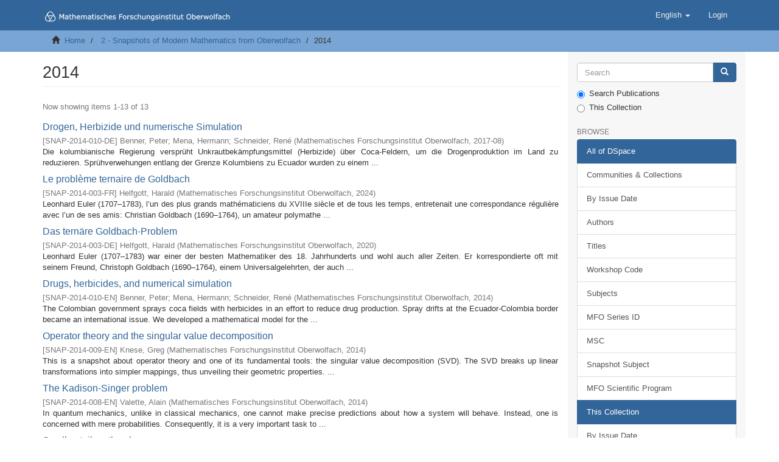

--- FILE ---
content_type: text/html;charset=utf-8
request_url: https://publications.mfo.de/handle/mfo/60;jsessionid=B4ADA270AF2F28BA7AF51AAC5E951BD7
body_size: 7644
content:
<!DOCTYPE html>
            <!--[if lt IE 7]> <html class="no-js lt-ie9 lt-ie8 lt-ie7" lang="en"> <![endif]-->
            <!--[if IE 7]>    <html class="no-js lt-ie9 lt-ie8" lang="en"> <![endif]-->
            <!--[if IE 8]>    <html class="no-js lt-ie9" lang="en"> <![endif]-->
            <!--[if gt IE 8]><!--> <html class="no-js" lang="en"> <!--<![endif]-->
            <head><META http-equiv="Content-Type" content="text/html; charset=UTF-8">
<meta content="text/html; charset=UTF-8" http-equiv="Content-Type">
<meta content="IE=edge,chrome=1" http-equiv="X-UA-Compatible">
<meta content="width=device-width,initial-scale=1" name="viewport">
<link rel="shortcut icon" href="/themes/MFO/images/favicon.ico">
<link rel="apple-touch-icon" href="/themes/MFO/images/apple-touch-icon.png">
<meta name="Generator" content="DSpace 6.4">
<link href="/themes/MFO/styles/main.css" rel="stylesheet">
<link type="application/rss+xml" rel="alternate" href="/feed/rss_2.0/mfo/60">
<link type="application/opensearchdescription+xml" rel="search" href="http://publications.mfo.de:80/open-search/description.xml" title="DSpace">
<script>
                //Clear default text of empty text areas on focus
                function tFocus(element)
                {
                if (element.value == ' '){element.value='';}
                }
                //Clear default text of empty text areas on submit
                function tSubmit(form)
                {
                var defaultedElements = document.getElementsByTagName("textarea");
                for (var i=0; i != defaultedElements.length; i++){
                if (defaultedElements[i].value == ' '){
                defaultedElements[i].value='';}}
                }
                //Disable pressing 'enter' key to submit a form (otherwise pressing 'enter' causes a submission to start over)
                function disableEnterKey(e)
                {
                var key;

                if(window.event)
                key = window.event.keyCode;     //Internet Explorer
                else
                key = e.which;     //Firefox and Netscape

                if(key == 13)  //if "Enter" pressed, then disable!
                return false;
                else
                return true;
                }
            </script><!--[if lt IE 9]>
                <script src="/themes/MFO/vendor/html5shiv/dist/html5shiv.js"> </script>
                <script src="/themes/MFO/vendor/respond/dest/respond.min.js"> </script>
                <![endif]--><title>2014</title>
<script type="text/x-mathjax-config">
                    MathJax.Hub.Config({
                    tex2jax: {
                    inlineMath: [['$','$'], ['\\(','\\)']],
                    ignoreClass: "detail-field-data|detailtable|exception"
                    },
                    TeX: {
                    Macros: {
                    AA: '{\\mathring A}'
                    }
                    }
                    });
                </script><script src="//cdnjs.cloudflare.com/ajax/libs/mathjax/2.7.9/MathJax.js?config=TeX-AMS-MML_HTMLorMML" type="text/javascript"> </script>
</head><body>
<header>
<div role="navigation" class="navbar navbar-default navbar-static-top">
<div class="container">
<div class="navbar-header">
<button data-toggle="offcanvas" class="navbar-toggle" type="button"><span class="sr-only">Toggle navigation</span><span class="icon-bar"></span><span class="icon-bar"></span><span class="icon-bar"></span></button><a class="navbar-brand" href="/"><img src="/themes/MFO/images/DSpace-logo-line.svg"></a>
<div class="navbar-header pull-right visible-xs hidden-sm hidden-md hidden-lg">
<ul class="nav nav-pills pull-left ">
<li class="dropdown" id="ds-language-selection-xs">
<button data-toggle="dropdown" class="dropdown-toggle navbar-toggle navbar-link" role="button" href="#" id="language-dropdown-toggle-xs"><b aria-hidden="true" class="visible-xs glyphicon glyphicon-globe"></b></button>
<ul data-no-collapse="true" aria-labelledby="language-dropdown-toggle-xs" role="menu" class="dropdown-menu pull-right">
<li role="presentation" class="disabled">
<a href="http://publications.mfo.de:80/handle/mfo/60?locale-attribute=en">English</a>
</li>
<li role="presentation">
<a href="http://publications.mfo.de:80/handle/mfo/60?locale-attribute=de">Deutsch</a>
</li>
</ul>
</li>
<li>
<form method="get" action="/login" style="display: inline">
<button class="navbar-toggle navbar-link"><b aria-hidden="true" class="visible-xs glyphicon glyphicon-user"></b></button>
</form>
</li>
</ul>
</div>
</div>
<div class="navbar-header pull-right hidden-xs">
<ul class="nav navbar-nav pull-left">
<li class="dropdown" id="ds-language-selection">
<a data-toggle="dropdown" class="dropdown-toggle" role="button" href="#" id="language-dropdown-toggle"><span class="hidden-xs">English&nbsp;<b class="caret"></b></span></a>
<ul data-no-collapse="true" aria-labelledby="language-dropdown-toggle" role="menu" class="dropdown-menu pull-right">
<li role="presentation" class="disabled">
<a href="?locale-attribute=en">English</a>
</li>
<li role="presentation">
<a href="?locale-attribute=de">Deutsch</a>
</li>
</ul>
</li>
</ul>
<ul class="nav navbar-nav pull-left">
<li>
<a href="/login"><span class="hidden-xs">Login</span></a>
</li>
</ul>
<button type="button" class="navbar-toggle visible-sm" data-toggle="offcanvas"><span class="sr-only">Toggle navigation</span><span class="icon-bar"></span><span class="icon-bar"></span><span class="icon-bar"></span></button>
</div>
</div>
</div>
</header>
<div class="trail-wrapper hidden-print">
<div class="container">
<div class="row">
<div class="col-xs-12">
<div class="breadcrumb dropdown visible-xs">
<a data-toggle="dropdown" class="dropdown-toggle" role="button" href="#" id="trail-dropdown-toggle">2014&nbsp;<b class="caret"></b></a>
<ul aria-labelledby="trail-dropdown-toggle" role="menu" class="dropdown-menu">
<li role="presentation">
<a role="menuitem" href="/"><i aria-hidden="true" class="glyphicon glyphicon-home"></i>&nbsp;
                        Home</a>
</li>
<li role="presentation">
<a role="menuitem" href="/handle/mfo/20">2 - Snapshots of Modern Mathematics from Oberwolfach</a>
</li>
<li role="presentation" class="disabled">
<a href="#" role="menuitem">2014</a>
</li>
</ul>
</div>
<ul class="breadcrumb hidden-xs">
<li>
<i aria-hidden="true" class="glyphicon glyphicon-home"></i>&nbsp;
            <a href="/">Home</a>
</li>
<li>
<a href="/handle/mfo/20">2 - Snapshots of Modern Mathematics from Oberwolfach</a>
</li>
<li class="active">2014</li>
</ul>
</div>
</div>
</div>
</div>
<div class="hidden" id="no-js-warning-wrapper">
<div id="no-js-warning">
<div class="notice failure">JavaScript is disabled for your browser. Some features of this site may not work without it.</div>
</div>
</div>
<div class="container" id="main-container">
<div class="row row-offcanvas row-offcanvas-right">
<div class="horizontal-slider clearfix">
<div class="col-xs-12 col-sm-12 col-md-9 main-content">
<div>
<h2 class="ds-div-head page-header first-page-header">2014</h2>
<div id="aspect_artifactbrowser_CollectionViewer_div_collection-home" class="ds-static-div primary repository collection">
<div id="aspect_artifactbrowser_CollectionViewer_div_collection-search-browse" class="ds-static-div secondary search-browse">
                    &nbsp;
                </div>
<div id="aspect_artifactbrowser_CollectionViewer_div_collection-view" class="ds-static-div secondary">
<!-- External Metadata URL: cocoon://metadata/handle/mfo/60/mets.xml-->
<div class="detail-view">&nbsp;
            
            </div>
</div>
</div>
<h2 class="ds-div-head page-header first-page-header">2014</h2>
<div id="aspect_discovery_recentSubmissions_RecentSubmissionTransformer_div_main-recent-submissions" class="ds-static-div">
<h3 class="ds-div-head">Recently added</h3>
<div class="pagination-simple clearfix top">
<p class="pagination-info">Now showing items 1-13 of 13</p>
</div>
<ul class="ds-artifact-list list-unstyled"></ul>
<div id="aspect_discovery_recentSubmissions_RecentSubmissionTransformer_div_recent-submissions" class="ds-static-div">
<ul class="ds-artifact-list list-unstyled">
<!-- External Metadata URL: cocoon://metadata/handle/mfo/4120/mets.xml?sections=dmdSec,fileSec&fileGrpTypes=THUMBNAIL-->
<li class="ds-artifact-item odd">
<div class="artifact-description">
<h4 class="artifact-title">
<a href="/handle/mfo/4120">Drogen, Herbizide und numerische Simulation</a><span class="Z3988" title="ctx_ver=Z39.88-2004&amp;rft_val_fmt=info%3Aofi%2Ffmt%3Akev%3Amtx%3Adc&amp;rft_id=http%3A%2F%2Fpublications.mfo.de%2Fhandle%2Fmfo%2F4120&amp;rft_id=10.14760%2FSNAP-2014-010-DE&amp;rft_id=urn%3Anbn%3Ade%3A101%3A1-2021032508341472112697&amp;rft_id=1654587389&amp;rfr_id=info%3Asid%2Fdspace.org%3Arepository&amp;rft.series=SNAP-2014-010-DE&amp;rft.subject=Numerics+and+Scientific+Computing">
                    ﻿ 
                </span>
</h4>
<div class="artifact-info">
<span class="mfo-series h4"><small>[<span class="mfo-series-id">SNAP-2014-010-DE</span>]</small></span> <span class="author h4"><small><span>Benner, Peter</span>; <span>Mena, Hermann</span>; <span>Schneider, Ren&eacute;</span></small></span> <span class="publisher-date h4"><small>(<span class="publisher">Mathematisches Forschungsinstitut Oberwolfach</span>, <span class="date">2017-08</span>)</small></span>
</div>
<div class="artifact-abstract">Die kolumbianische Regierung verspr&uuml;ht Unkrautbek&auml;mpfungsmittel (Herbizide) &uuml;ber Coca-Feldern, um die Drogenproduktion im Land zu reduzieren. Spr&uuml;hverwehungen entlang der Grenze Kolumbiens zu Ecuador wurden zu einem ...</div>
</div>
</li>
<!-- External Metadata URL: cocoon://metadata/handle/mfo/4117/mets.xml?sections=dmdSec,fileSec&fileGrpTypes=THUMBNAIL-->
<li class="ds-artifact-item even">
<div class="artifact-description">
<h4 class="artifact-title">
<a href="/handle/mfo/4117">Le probl&egrave;me ternaire de Goldbach</a><span class="Z3988" title="ctx_ver=Z39.88-2004&amp;rft_val_fmt=info%3Aofi%2Ffmt%3Akev%3Amtx%3Adc&amp;rft_id=http%3A%2F%2Fpublications.mfo.de%2Fhandle%2Fmfo%2F4117&amp;rft_id=10.14760%2FSNAP-2014-003-FR&amp;rft_id=urn%3Anbn%3Ade%3A101%3A1-2024031812233257466535&amp;rft_id=1882767551&amp;rfr_id=info%3Asid%2Fdspace.org%3Arepository&amp;rft.series=SNAP-2014-003-FR&amp;rft.subject=Algebra+and+Number+Theory">
                    ﻿ 
                </span>
</h4>
<div class="artifact-info">
<span class="mfo-series h4"><small>[<span class="mfo-series-id">SNAP-2014-003-FR</span>]</small></span> <span class="author h4"><small><span>Helfgott, Harald</span></small></span> <span class="publisher-date h4"><small>(<span class="publisher">Mathematisches Forschungsinstitut Oberwolfach</span>, <span class="date">2024</span>)</small></span>
</div>
<div class="artifact-abstract">Leonhard Euler (1707&ndash;1783), l&rsquo;un des plus grands math&eacute;maticiens du XVIIIe si&egrave;cle et de tous les temps, entretenait une correspondance r&eacute;guli&egrave;re avec l&rsquo;un de ses amis: Christian Goldbach (1690&ndash;1764), un amateur polymathe ...</div>
</div>
</li>
<!-- External Metadata URL: cocoon://metadata/handle/mfo/4116/mets.xml?sections=dmdSec,fileSec&fileGrpTypes=THUMBNAIL-->
<li class="ds-artifact-item odd">
<div class="artifact-description">
<h4 class="artifact-title">
<a href="/handle/mfo/4116">Das tern&auml;re Goldbach-Problem</a><span class="Z3988" title="ctx_ver=Z39.88-2004&amp;rft_val_fmt=info%3Aofi%2Ffmt%3Akev%3Amtx%3Adc&amp;rft_id=http%3A%2F%2Fpublications.mfo.de%2Fhandle%2Fmfo%2F4116&amp;rft_id=10.14760%2FSNAP-2014-003-DE&amp;rft_id=urn%3Anbn%3Ade%3A101%3A1-2021021514575413238641&amp;rft_id=1748383949&amp;rfr_id=info%3Asid%2Fdspace.org%3Arepository&amp;rft.series=SNAP-2014-003-DE&amp;rft.subject=Algebra+and+Number+Theory">
                    ﻿ 
                </span>
</h4>
<div class="artifact-info">
<span class="mfo-series h4"><small>[<span class="mfo-series-id">SNAP-2014-003-DE</span>]</small></span> <span class="author h4"><small><span>Helfgott, Harald</span></small></span> <span class="publisher-date h4"><small>(<span class="publisher">Mathematisches Forschungsinstitut Oberwolfach</span>, <span class="date">2020</span>)</small></span>
</div>
<div class="artifact-abstract">Leonhard Euler (1707&ndash;1783) war einer der besten Mathematiker des 18. Jahrhunderts und wohl auch aller Zeiten. Er korrespondierte oft mit seinem Freund, Christoph Goldbach (1690&ndash;1764), einem Universalgelehrten, der auch ...</div>
</div>
</li>
<!-- External Metadata URL: cocoon://metadata/handle/mfo/427/mets.xml?sections=dmdSec,fileSec&fileGrpTypes=THUMBNAIL-->
<li class="ds-artifact-item even">
<div class="artifact-description">
<h4 class="artifact-title">
<a href="/handle/mfo/427">Drugs, herbicides, and numerical simulation</a><span class="Z3988" title="ctx_ver=Z39.88-2004&amp;rft_val_fmt=info%3Aofi%2Ffmt%3Akev%3Amtx%3Adc&amp;rft_id=http%3A%2F%2Fpublications.mfo.de%2Fhandle%2Fmfo%2F427&amp;rft_id=10.14760%2FSNAP-2014-010-EN&amp;rft_id=urn%3Anbn%3Ade%3A101%3A1-201505123500&amp;rft_id=1656727064&amp;rfr_id=info%3Asid%2Fdspace.org%3Arepository&amp;rft.series=SNAP-2014-010-EN&amp;rft.subject=Numerics+and+Scientific+Computing">
                    ﻿ 
                </span>
</h4>
<div class="artifact-info">
<span class="mfo-series h4"><small>[<span class="mfo-series-id">SNAP-2014-010-EN</span>]</small></span> <span class="author h4"><small><span>Benner, Peter</span>; <span>Mena, Hermann</span>; <span>Schneider, Ren&eacute;</span></small></span> <span class="publisher-date h4"><small>(<span class="publisher">Mathematisches Forschungsinstitut Oberwolfach</span>, <span class="date">2014</span>)</small></span>
</div>
<div class="artifact-abstract">The Colombian government sprays coca fields with herbicides in an effort to reduce drug production. Spray drifts at the Ecuador-Colombia border became an international issue. We developed a mathematical model for the ...</div>
</div>
</li>
<!-- External Metadata URL: cocoon://metadata/handle/mfo/435/mets.xml?sections=dmdSec,fileSec&fileGrpTypes=THUMBNAIL-->
<li class="ds-artifact-item odd">
<div class="artifact-description">
<h4 class="artifact-title">
<a href="/handle/mfo/435">Operator theory and the singular value decomposition</a><span class="Z3988" title="ctx_ver=Z39.88-2004&amp;rft_val_fmt=info%3Aofi%2Ffmt%3Akev%3Amtx%3Adc&amp;rft_id=http%3A%2F%2Fpublications.mfo.de%2Fhandle%2Fmfo%2F435&amp;rft_id=10.14760%2FSNAP-2014-009-EN&amp;rft_id=urn%3Anbn%3Ade%3A101%3A1-201505123435&amp;rft_id=1656726912&amp;rfr_id=info%3Asid%2Fdspace.org%3Arepository&amp;rft.series=SNAP-2014-009-EN&amp;rft.subject=Analysis">
                    ﻿ 
                </span>
</h4>
<div class="artifact-info">
<span class="mfo-series h4"><small>[<span class="mfo-series-id">SNAP-2014-009-EN</span>]</small></span> <span class="author h4"><small><span class="ds-dc_contributor_author-authority">Knese, Greg</span></small></span> <span class="publisher-date h4"><small>(<span class="publisher">Mathematisches Forschungsinstitut Oberwolfach</span>, <span class="date">2014</span>)</small></span>
</div>
<div class="artifact-abstract">This is a snapshot about operator theory and one of its fundamental tools: the singular value decomposition (SVD). The SVD breaks up linear transformations into simpler mappings, thus unveiling their  geometric properties. ...</div>
</div>
</li>
<!-- External Metadata URL: cocoon://metadata/handle/mfo/434/mets.xml?sections=dmdSec,fileSec&fileGrpTypes=THUMBNAIL-->
<li class="ds-artifact-item even">
<div class="artifact-description">
<h4 class="artifact-title">
<a href="/handle/mfo/434">The Kadison-Singer problem</a><span class="Z3988" title="ctx_ver=Z39.88-2004&amp;rft_val_fmt=info%3Aofi%2Ffmt%3Akev%3Amtx%3Adc&amp;rft_id=http%3A%2F%2Fpublications.mfo.de%2Fhandle%2Fmfo%2F434&amp;rft_id=10.14760%2FSNAP-2014-008-EN&amp;rft_id=urn%3Anbn%3Ade%3A101%3A1-201505123286&amp;rft_id=1656726793&amp;rfr_id=info%3Asid%2Fdspace.org%3Arepository&amp;rft.series=SNAP-2014-008-EN&amp;rft.subject=Analysis&amp;rft.subject=Probability+Theory+and+Statistics">
                    ﻿ 
                </span>
</h4>
<div class="artifact-info">
<span class="mfo-series h4"><small>[<span class="mfo-series-id">SNAP-2014-008-EN</span>]</small></span> <span class="author h4"><small><span class="ds-dc_contributor_author-authority">Valette, Alain</span></small></span> <span class="publisher-date h4"><small>(<span class="publisher">Mathematisches Forschungsinstitut Oberwolfach</span>, <span class="date">2014</span>)</small></span>
</div>
<div class="artifact-abstract">In quantum mechanics, unlike in classical mechanics, one cannot make precise predictions about how a system will behave. Instead, one is concerned with mere probabilities. Consequently, it is a very important task to ...</div>
</div>
</li>
<!-- External Metadata URL: cocoon://metadata/handle/mfo/433/mets.xml?sections=dmdSec,fileSec&fileGrpTypes=THUMBNAIL-->
<li class="ds-artifact-item odd">
<div class="artifact-description">
<h4 class="artifact-title">
<a href="/handle/mfo/433">Swallowtail on the shore</a><span class="Z3988" title="ctx_ver=Z39.88-2004&amp;rft_val_fmt=info%3Aofi%2Ffmt%3Akev%3Amtx%3Adc&amp;rft_id=http%3A%2F%2Fpublications.mfo.de%2Fhandle%2Fmfo%2F433&amp;rft_id=10.14760%2FSNAP-2014-007-EN&amp;rft_id=urn%3Anbn%3Ade%3A101%3A1-201505123135&amp;rft_id=1656726637&amp;rfr_id=info%3Asid%2Fdspace.org%3Arepository&amp;rft.series=SNAP-2014-007-EN&amp;rft.subject=Algebra+and+Number+Theory&amp;rft.subject=Geometry+and+Topology">
                    ﻿ 
                </span>
</h4>
<div class="artifact-info">
<span class="mfo-series h4"><small>[<span class="mfo-series-id">SNAP-2014-007-EN</span>]</small></span> <span class="author h4"><small><span class="ds-dc_contributor_author-authority">Buchweitz, Ragnar-Olaf</span>; <span class="ds-dc_contributor_author-authority">Faber, Eleonore</span></small></span> <span class="publisher-date h4"><small>(<span class="publisher">Mathematisches Forschungsinstitut Oberwolfach</span>, <span class="date">2014</span>)</small></span>
</div>
<div class="artifact-abstract">Platonic solids, Felix Klein, H.S.M. Coxeter and a flap of a swallowtail: The five Platonic solids tetrahedron, cube, octahedron, icosahedron and dodecahedron have always attracted much curiosity from mathematicians, not ...</div>
</div>
</li>
<!-- External Metadata URL: cocoon://metadata/handle/mfo/432/mets.xml?sections=dmdSec,fileSec&fileGrpTypes=THUMBNAIL-->
<li class="ds-artifact-item even">
<div class="artifact-description">
<h4 class="artifact-title">
<a href="/handle/mfo/432">Statistics and dynamical phenomena</a><span class="Z3988" title="ctx_ver=Z39.88-2004&amp;rft_val_fmt=info%3Aofi%2Ffmt%3Akev%3Amtx%3Adc&amp;rft_id=http%3A%2F%2Fpublications.mfo.de%2Fhandle%2Fmfo%2F432&amp;rft_id=10.14760%2FSNAP-2014-006-EN&amp;rft_id=urn%3Anbn%3Ade%3A101%3A1-201505123069&amp;rft_id=1656726432&amp;rfr_id=info%3Asid%2Fdspace.org%3Arepository&amp;rft.series=SNAP-2014-006-EN&amp;rft.subject=Probability+Theory+and+Statistics">
                    ﻿ 
                </span>
</h4>
<div class="artifact-info">
<span class="mfo-series h4"><small>[<span class="mfo-series-id">SNAP-2014-006-EN</span>]</small></span> <span class="author h4"><small><span class="ds-dc_contributor_author-authority">Tong, Howell</span></small></span> <span class="publisher-date h4"><small>(<span class="publisher">Mathematisches Forschungsinstitut Oberwolfach</span>, <span class="date">2014</span>)</small></span>
</div>
<div class="artifact-abstract">A friend of mine, an expert in statistical genomics, told me the following story: At a dinner party, an attractive lady asked him, "What do you do for a living?" He replied, "I model." As my friend is a handsome man, the ...</div>
</div>
</li>
<!-- External Metadata URL: cocoon://metadata/handle/mfo/431/mets.xml?sections=dmdSec,fileSec&fileGrpTypes=THUMBNAIL-->
<li class="ds-artifact-item odd">
<div class="artifact-description">
<h4 class="artifact-title">
<a href="/handle/mfo/431">Arrangements of lines</a><span class="Z3988" title="ctx_ver=Z39.88-2004&amp;rft_val_fmt=info%3Aofi%2Ffmt%3Akev%3Amtx%3Adc&amp;rft_id=http%3A%2F%2Fpublications.mfo.de%2Fhandle%2Fmfo%2F431&amp;rft_id=10.14760%2FSNAP-2014-005-EN&amp;rft_id=urn%3Anbn%3Ade%3A101%3A1-201505122967&amp;rft_id=1656726386&amp;rfr_id=info%3Asid%2Fdspace.org%3Arepository&amp;rft.series=SNAP-2014-005-EN&amp;rft.subject=Algebra+and+Number+Theory&amp;rft.subject=Geometry+and+Topology">
                    ﻿ 
                </span>
</h4>
<div class="artifact-info">
<span class="mfo-series h4"><small>[<span class="mfo-series-id">SNAP-2014-005-EN</span>]</small></span> <span class="author h4"><small><span class="ds-dc_contributor_author-authority">Harbourne, Brian</span>; <span class="ds-dc_contributor_author-authority">Szemberg, Tomasz</span></small></span> <span class="publisher-date h4"><small>(<span class="publisher">Mathematisches Forschungsinstitut Oberwolfach</span>, <span class="date">2014</span>)</small></span>
</div>
<div class="artifact-abstract">We discuss certain open problems in the context of arrangements of lines in the plane.</div>
</div>
</li>
<!-- External Metadata URL: cocoon://metadata/handle/mfo/430/mets.xml?sections=dmdSec,fileSec&fileGrpTypes=THUMBNAIL-->
<li class="ds-artifact-item even">
<div class="artifact-description">
<h4 class="artifact-title">
<a href="/handle/mfo/430">What does "&gt;" really mean?</a><span class="Z3988" title="ctx_ver=Z39.88-2004&amp;rft_val_fmt=info%3Aofi%2Ffmt%3Akev%3Amtx%3Adc&amp;rft_id=http%3A%2F%2Fpublications.mfo.de%2Fhandle%2Fmfo%2F430&amp;rft_id=10.14760%2FSNAP-2014-004-EN&amp;rft_id=urn%3Anbn%3Ade%3A101%3A1-201505122903&amp;rft_id=1656726246&amp;rfr_id=info%3Asid%2Fdspace.org%3Arepository&amp;rft.series=SNAP-2014-004-EN&amp;rft.subject=Algebra+and+Number+Theory">
                    ﻿ 
                </span>
</h4>
<div class="artifact-info">
<span class="mfo-series h4"><small>[<span class="mfo-series-id">SNAP-2014-004-EN</span>]</small></span> <span class="author h4"><small><span class="ds-dc_contributor_author-authority">Reznick, Bruce</span></small></span> <span class="publisher-date h4"><small>(<span class="publisher">Mathematisches Forschungsinstitut Oberwolfach</span>, <span class="date">2014</span>)</small></span>
</div>
<div class="artifact-abstract">This Snapshot is about the generalization of "&gt;" from ordinary numbers to so-called fields. At the end, I will touch on some ideas in recent research.</div>
</div>
</li>
<!-- External Metadata URL: cocoon://metadata/handle/mfo/429/mets.xml?sections=dmdSec,fileSec&fileGrpTypes=THUMBNAIL-->
<li class="ds-artifact-item odd">
<div class="artifact-description">
<h4 class="artifact-title">
<a href="/handle/mfo/429">The ternary Goldbach problem</a><span class="Z3988" title="ctx_ver=Z39.88-2004&amp;rft_val_fmt=info%3Aofi%2Ffmt%3Akev%3Amtx%3Adc&amp;rft_id=Harald+Helfgott%2C+The+ternary+Goldbach+Problem%2C+Snapshots+of+modern+mathematics+from+Oberwolfach+2014%2C+no.+3&amp;rft_id=http%3A%2F%2Fpublications.mfo.de%2Fhandle%2Fmfo%2F429&amp;rft_id=10.14760%2FSNAP-2014-003-EN&amp;rft_id=urn%3Anbn%3Ade%3A101%3A1-201505122869&amp;rft_id=1656726203&amp;rfr_id=info%3Asid%2Fdspace.org%3Arepository&amp;rft.series=SNAP-2014-003-EN&amp;rft.subject=Algebra+and+Number+Theory">
                    ﻿ 
                </span>
</h4>
<div class="artifact-info">
<span class="mfo-series h4"><small>[<span class="mfo-series-id">SNAP-2014-003-EN</span>]</small></span> <span class="author h4"><small><span>Helfgott, Harald</span></small></span> <span class="publisher-date h4"><small>(<span class="publisher">Mathematisches Forschungsinstitut Oberwolfach</span>, <span class="date">2014</span>)</small></span>
</div>
<div class="artifact-abstract">Leonhard Euler (1707&ndash;1783) &ndash; one of the greatest mathematicians of the eighteenth century and of all times &ndash; often corresponded with a friend of his, Christian Goldbach (1690&ndash;1764), an amateur and polymath who lived and ...</div>
</div>
</li>
<!-- External Metadata URL: cocoon://metadata/handle/mfo/428/mets.xml?sections=dmdSec,fileSec&fileGrpTypes=THUMBNAIL-->
<li class="ds-artifact-item even">
<div class="artifact-description">
<h4 class="artifact-title">
<a href="/handle/mfo/428">Matrixfaktorisierungen</a><span class="Z3988" title="ctx_ver=Z39.88-2004&amp;rft_val_fmt=info%3Aofi%2Ffmt%3Akev%3Amtx%3Adc&amp;rft_id=http%3A%2F%2Fpublications.mfo.de%2Fhandle%2Fmfo%2F428&amp;rft_id=10.14760%2FSNAP-2014-002-DE&amp;rft_id=urn%3Anbn%3Ade%3A101%3A1-201505122811&amp;rft_id=1656725606&amp;rfr_id=info%3Asid%2Fdspace.org%3Arepository&amp;rft.series=SNAP-2014-002-DE&amp;rft.subject=Geometry+and+Topology">
                    ﻿ 
                </span>
</h4>
<div class="artifact-info">
<span class="mfo-series h4"><small>[<span class="mfo-series-id">SNAP-2014-002-DE</span>]</small></span> <span class="author h4"><small><span class="ds-dc_contributor_author-authority">Lerche, Wolfgang</span></small></span> <span class="publisher-date h4"><small>(<span class="publisher">Mathematisches Forschungsinstitut Oberwolfach</span>, <span class="date">2014</span>)</small></span>
</div>
<div class="artifact-abstract">Im Folgenden soll ein kurzer Abriss des Themas Matrixfaktorisierungen gegeben werden. Wir werden darlegen, warum dieses recht simple Konzept zu erstaunlich tiefen mathematischen Gedankeng&auml;ngen f&uuml;hrt und auch in der modernen ...</div>
</div>
</li>
<!-- External Metadata URL: cocoon://metadata/handle/mfo/426/mets.xml?sections=dmdSec,fileSec&fileGrpTypes=THUMBNAIL-->
<li class="ds-artifact-item odd">
<div class="artifact-description">
<h4 class="artifact-title">
<a href="/handle/mfo/426">Dirichlet Series</a><span class="Z3988" title="ctx_ver=Z39.88-2004&amp;rft_val_fmt=info%3Aofi%2Ffmt%3Akev%3Amtx%3Adc&amp;rft_id=http%3A%2F%2Fpublications.mfo.de%2Fhandle%2Fmfo%2F426&amp;rft_id=10.14760%2FSNAP-2014-001-EN&amp;rft_id=urn%3Anbn%3Ade%3A101%3A1-201505122696&amp;rft_id=1656725355&amp;rfr_id=info%3Asid%2Fdspace.org%3Arepository&amp;rft.series=SNAP-2014-001-EN&amp;rft.subject=Analysis">
                    ﻿ 
                </span>
</h4>
<div class="artifact-info">
<span class="mfo-series h4"><small>[<span class="mfo-series-id">SNAP-2014-001-EN</span>]</small></span> <span class="author h4"><small><span class="ds-dc_contributor_author-authority">McCarthy, John E.</span></small></span> <span class="publisher-date h4"><small>(<span class="publisher">Mathematisches Forschungsinstitut Oberwolfach</span>, <span class="date">2014</span>)</small></span>
</div>
<div class="artifact-abstract">Mathematicians are very interested in prime numbers. In this snapshot, we will discuss some problems concerning the distribution of primes and introduce some special infinite series in order to study them.</div>
</div>
</li>
</ul>
</div>
<div class="pagination-simple clearfix bottom"></div>
<ul class="ds-artifact-list list-unstyled"></ul>
</div>
</div>
<div class="visible-xs visible-sm">
<footer>
<div class="row">
<hr>
<div class="col-xs-7 col-sm-8">
<div>
<a target="_blank" href="http://www.mfo.de/">Mathematisches Forschungsinstitut Oberwolfach</a> copyright&nbsp;&copy;&nbsp;2017-2024&nbsp;
                    </div>
<div class="hidden-print">
<a href="mailto:library@mfo.de?subject=Oberwolfach Publications Request">Contact Us</a> | <a href="/page/legal-notice">Legal Notice</a> | <a href="/page/data-protection-statement">Data Protection Statement</a>
</div>
</div>
<div class="col-xs-5 col-sm-4 hidden-print">
<div class="pull-right">
<a href="https://www.leibniz-gemeinschaft.de" target="_blank" title="Leibniz Gemeinschaft"><img src="/themes/MFO//images/WGL-Logo-member.png" alt="Leibniz Gemeinschaft"></a>
</div>
</div>
</div>
<a class="hidden" href="/htmlmap">&nbsp;</a>
<p>&nbsp;</p>
</footer>
</div>
</div>
<div role="navigation" id="sidebar" class="col-xs-6 col-sm-3 sidebar-offcanvas">
<div class="word-break hidden-print" id="ds-options">
<div class="ds-option-set" id="ds-search-option">
<form method="post" class="" id="ds-search-form" action="/discover">
<fieldset>
<div class="input-group">
<input placeholder="Search" type="text" class="ds-text-field form-control" name="query"><span class="input-group-btn"><button title="Go" class="ds-button-field btn btn-primary"><span aria-hidden="true" class="glyphicon glyphicon-search"></span></button></span>
</div>
<div class="radio">
<label><input checked value="" name="scope" type="radio" id="ds-search-form-scope-all">Search Publications</label>
</div>
<div class="radio">
<label><input name="scope" type="radio" id="ds-search-form-scope-container" value="mfo/60">This Collection</label>
</div>
</fieldset>
</form>
</div>
<h2 class="ds-option-set-head  h6">Browse</h2>
<div id="aspect_viewArtifacts_Navigation_list_browse" class="list-group">
<a class="list-group-item active"><span class="h5 list-group-item-heading  h5">All of DSpace</span></a><a href="/community-list" class="list-group-item ds-option">Communities &amp; Collections</a><a href="/browse?type=dateissued" class="list-group-item ds-option">By Issue Date</a><a href="/browse?type=author" class="list-group-item ds-option">Authors</a><a href="/browse?type=title" class="list-group-item ds-option">Titles</a><a href="/browse?type=workshopCode" class="list-group-item ds-option">Workshop Code</a><a href="/browse?type=subject" class="list-group-item ds-option">Subjects</a><a href="/browse?type=mfoseriesid" class="list-group-item ds-option">MFO Series ID</a><a href="/browse?type=msc" class="list-group-item ds-option">MSC</a><a href="/browse?type=snapshotsubject" class="list-group-item ds-option">Snapshot Subject</a><a href="/browse?type=scientificprogram" class="list-group-item ds-option">MFO Scientific Program</a><a class="list-group-item active"><span class="h5 list-group-item-heading  h5">This Collection</span></a><a href="/handle/mfo/60/browse?type=dateissued" class="list-group-item ds-option">By Issue Date</a><a href="/handle/mfo/60/browse?type=author" class="list-group-item ds-option">Authors</a><a href="/handle/mfo/60/browse?type=title" class="list-group-item ds-option">Titles</a><a href="/handle/mfo/60/browse?type=workshopCode" class="list-group-item ds-option">Workshop Code</a><a href="/handle/mfo/60/browse?type=subject" class="list-group-item ds-option">Subjects</a><a href="/handle/mfo/60/browse?type=mfoseriesid" class="list-group-item ds-option">MFO Series ID</a><a href="/handle/mfo/60/browse?type=msc" class="list-group-item ds-option">MSC</a><a href="/handle/mfo/60/browse?type=snapshotsubject" class="list-group-item ds-option">Snapshot Subject</a><a href="/handle/mfo/60/browse?type=scientificprogram" class="list-group-item ds-option">MFO Scientific Program</a>
</div>
<h2 class="ds-option-set-head  h6">My Account</h2>
<div id="aspect_viewArtifacts_Navigation_list_account" class="list-group">
<a href="/login" class="list-group-item ds-option">Login</a>
</div>
<div id="aspect_viewArtifacts_Navigation_list_context" class="list-group"></div>
<div id="aspect_viewArtifacts_Navigation_list_administrative" class="list-group"></div>
<div id="aspect_discovery_Navigation_list_discovery" class="list-group"></div>
<div>
<h2 class="ds-option-set-head h6">RSS Feeds</h2>
<div class="ds-option-set list-group" id="ds-feed-option">
<a class="list-group-item" href="/feed/rss_2.0/mfo/60"><img alt="feed" class="btn-xs" src="/static/icons/feed.png">RSS 2.0</a>
</div>
</div>
</div>
</div>
</div>
</div>
<div class="hidden-xs hidden-sm">
<footer>
<div class="row">
<hr>
<div class="col-xs-7 col-sm-8">
<div>
<a target="_blank" href="http://www.mfo.de/">Mathematisches Forschungsinstitut Oberwolfach</a> copyright&nbsp;&copy;&nbsp;2017-2024&nbsp;
                    </div>
<div class="hidden-print">
<a href="mailto:library@mfo.de?subject=Oberwolfach Publications Request">Contact Us</a> | <a href="/page/legal-notice">Legal Notice</a> | <a href="/page/data-protection-statement">Data Protection Statement</a>
</div>
</div>
<div class="col-xs-5 col-sm-4 hidden-print">
<div class="pull-right">
<a href="https://www.leibniz-gemeinschaft.de" target="_blank" title="Leibniz Gemeinschaft"><img src="/themes/MFO//images/WGL-Logo-member.png" alt="Leibniz Gemeinschaft"></a>
</div>
</div>
</div>
<a class="hidden" href="/htmlmap">&nbsp;</a>
<p>&nbsp;</p>
</footer>
</div>
</div>
<script type="text/javascript">
                         if(typeof window.publication === 'undefined'){
                            window.publication={};
                          };
                        window.publication.contextPath= '';window.publication.themePath= '/themes/MFO/';</script><script>if(!window.DSpace){window.DSpace={};}window.DSpace.context_path='';window.DSpace.theme_path='/themes/MFO/';</script><script src="/themes/MFO/scripts/theme.js"> </script><script>
		var _paq = _paq || [];
		/* tracker methods like "setCustomDimension" should be called before "trackPageView" */
		_paq.push(["setDomains", ["*.publications.mfo.de"]]);
        if (!window.location.pathname.match("/oai"))
        {
        _paq.push(['trackPageView']);
        }
		_paq.push(['enableLinkTracking']);
		(function() {
		    var u="//stat.mfo.de/";
		    _paq.push(['setTrackerUrl', u+'matomo.php']);
		    _paq.push(['setSiteId', '8']);
		    var d=document, g=d.createElement('script'), s=d.getElementsByTagName('script')[0];
		    g.type='text/javascript'; g.async=true; g.defer=true; g.src=u+'matomo.js'; s.parentNode.insertBefore(g,s);
		})();
           </script>
</body></html>
